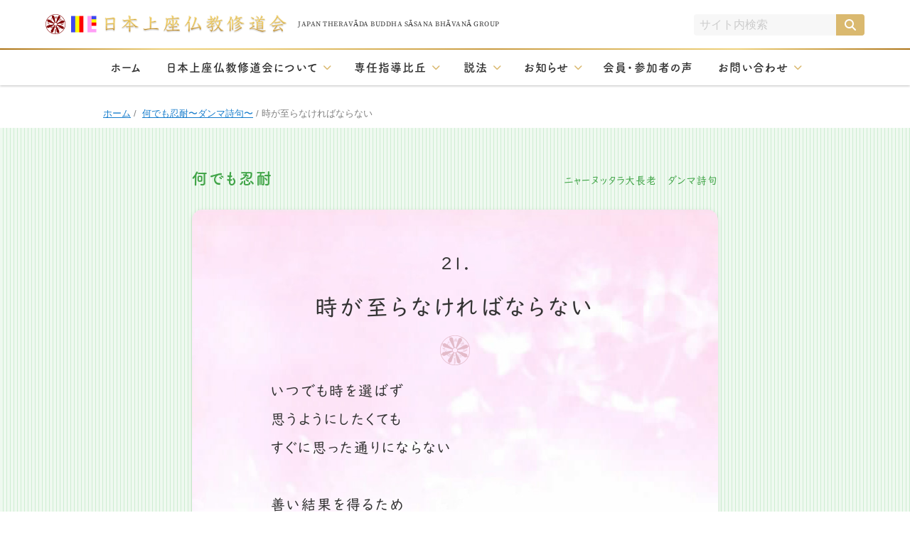

--- FILE ---
content_type: text/html; charset=UTF-8
request_url: https://jyouzabukkyo.jp/dammashiku/21/
body_size: 11006
content:
<!DOCTYPE html>
<html lang="ja">

  <head>

    <!-- Google tag (gtag.js) -->
    <script async src="https://www.googletagmanager.com/gtag/js?id=G-FJ7W4R74FS"></script>
    <script>
    window.dataLayer = window.dataLayer || [];

    function gtag() {
      dataLayer.push(arguments);
    }
    gtag('js', new Date());

    gtag('config', 'G-FJ7W4R74FS');
    </script>

    <meta charset="UTF-8">
    <meta http-equiv="X-UA-Compatible" content="IE=edge">
    <meta name="viewport" content="width=device-width, initial-scale=1.0">
    <title>時が至らなければならない | 何でも忍耐〜ダンマ詩句〜 | 日本上座仏教修道会    </title>

    
		<!-- All in One SEO 4.9.1.1 - aioseo.com -->
	<meta name="description" content="いつでも時を選ばず 思うようにしたくても すぐに思った通りにならない 善い結果を得るため 来るべき時を忍耐して" />
	<meta name="robots" content="max-image-preview:large" />
	<meta name="google-site-verification" content="pAeta4TDB_KMNNjy1bTXdwp4cVxFqeJqz7ZQRaao_-4" />
	<link rel="canonical" href="https://jyouzabukkyo.jp/dammashiku/21/" />
	<meta name="generator" content="All in One SEO (AIOSEO) 4.9.1.1" />
		<meta property="og:locale" content="ja_JP" />
		<meta property="og:site_name" content="日本上座仏教修道会 | お釈迦様の教えは実践の道つまり八正道（戒・定・慧）の実践です。ウィパッサナー瞑想と仏教の教えを日常生活の中で実践すること、そして日本に正しい仏教が伝わることを願い活動しています。" />
		<meta property="og:type" content="article" />
		<meta property="og:title" content="時が至らなければならない | 何でも忍耐〜ダンマ詩句〜 | 日本上座仏教修道会" />
		<meta property="og:description" content="いつでも時を選ばず 思うようにしたくても すぐに思った通りにならない 善い結果を得るため 来るべき時を忍耐して" />
		<meta property="og:url" content="https://jyouzabukkyo.jp/dammashiku/21/" />
		<meta property="og:image" content="https://jyouzabukkyo.jp/wp-content/uploads/2022/12/ogp_img.jpg" />
		<meta property="og:image:secure_url" content="https://jyouzabukkyo.jp/wp-content/uploads/2022/12/ogp_img.jpg" />
		<meta property="og:image:width" content="1200" />
		<meta property="og:image:height" content="630" />
		<meta property="article:published_time" content="2018-05-20T11:07:09+00:00" />
		<meta property="article:modified_time" content="2022-12-19T11:09:10+00:00" />
		<meta property="article:publisher" content="https://www.facebook.com/profile.php?id=100064822266294" />
		<meta name="twitter:card" content="summary_large_image" />
		<meta name="twitter:title" content="時が至らなければならない | 何でも忍耐〜ダンマ詩句〜 | 日本上座仏教修道会" />
		<meta name="twitter:description" content="いつでも時を選ばず 思うようにしたくても すぐに思った通りにならない 善い結果を得るため 来るべき時を忍耐して" />
		<meta name="twitter:image" content="https://jyouzabukkyo.jp/wp-content/uploads/2022/12/ogp_img.jpg" />
		<script type="application/ld+json" class="aioseo-schema">
			{"@context":"https:\/\/schema.org","@graph":[{"@type":"BreadcrumbList","@id":"https:\/\/jyouzabukkyo.jp\/dammashiku\/21\/#breadcrumblist","itemListElement":[{"@type":"ListItem","@id":"https:\/\/jyouzabukkyo.jp#listItem","position":1,"name":"\u30db\u30fc\u30e0","item":"https:\/\/jyouzabukkyo.jp","nextItem":{"@type":"ListItem","@id":"https:\/\/jyouzabukkyo.jp\/dammashiku\/#listItem","name":"\u4f55\u3067\u3082\u5fcd\u8010\u301c\u30c0\u30f3\u30de\u8a69\u53e5\u301c"}},{"@type":"ListItem","@id":"https:\/\/jyouzabukkyo.jp\/dammashiku\/#listItem","position":2,"name":"\u4f55\u3067\u3082\u5fcd\u8010\u301c\u30c0\u30f3\u30de\u8a69\u53e5\u301c","item":"https:\/\/jyouzabukkyo.jp\/dammashiku\/","nextItem":{"@type":"ListItem","@id":"https:\/\/jyouzabukkyo.jp\/dammashiku\/21\/#listItem","name":"\u6642\u304c\u81f3\u3089\u306a\u3051\u308c\u3070\u306a\u3089\u306a\u3044"},"previousItem":{"@type":"ListItem","@id":"https:\/\/jyouzabukkyo.jp#listItem","name":"\u30db\u30fc\u30e0"}},{"@type":"ListItem","@id":"https:\/\/jyouzabukkyo.jp\/dammashiku\/21\/#listItem","position":3,"name":"\u6642\u304c\u81f3\u3089\u306a\u3051\u308c\u3070\u306a\u3089\u306a\u3044","previousItem":{"@type":"ListItem","@id":"https:\/\/jyouzabukkyo.jp\/dammashiku\/#listItem","name":"\u4f55\u3067\u3082\u5fcd\u8010\u301c\u30c0\u30f3\u30de\u8a69\u53e5\u301c"}}]},{"@type":"Organization","@id":"https:\/\/jyouzabukkyo.jp\/#organization","name":"\u65e5\u672c\u4e0a\u5ea7\u4ecf\u6559\u4fee\u9053\u4f1a","description":"\u304a\u91c8\u8fe6\u69d8\u306e\u6559\u3048\u306f\u5b9f\u8df5\u306e\u9053\u3064\u307e\u308a\u516b\u6b63\u9053\uff08\u6212\u30fb\u5b9a\u30fb\u6167\uff09\u306e\u5b9f\u8df5\u3067\u3059\u3002\u30a6\u30a3\u30d1\u30c3\u30b5\u30ca\u30fc\u7791\u60f3\u3068\u4ecf\u6559\u306e\u6559\u3048\u3092\u65e5\u5e38\u751f\u6d3b\u306e\u4e2d\u3067\u5b9f\u8df5\u3059\u308b\u3053\u3068\u3001\u305d\u3057\u3066\u65e5\u672c\u306b\u6b63\u3057\u3044\u4ecf\u6559\u304c\u4f1d\u308f\u308b\u3053\u3068\u3092\u9858\u3044\u6d3b\u52d5\u3057\u3066\u3044\u307e\u3059\u3002","url":"https:\/\/jyouzabukkyo.jp\/","logo":{"@type":"ImageObject","url":"https:\/\/jyouzabukkyo.jp\/wp-content\/uploads\/2023\/01\/favicon_230129.png","@id":"https:\/\/jyouzabukkyo.jp\/dammashiku\/21\/#organizationLogo","width":512,"height":512},"image":{"@id":"https:\/\/jyouzabukkyo.jp\/dammashiku\/21\/#organizationLogo"},"sameAs":["https:\/\/www.facebook.com\/profile.php?id=100064822266294"]},{"@type":"WebPage","@id":"https:\/\/jyouzabukkyo.jp\/dammashiku\/21\/#webpage","url":"https:\/\/jyouzabukkyo.jp\/dammashiku\/21\/","name":"\u6642\u304c\u81f3\u3089\u306a\u3051\u308c\u3070\u306a\u3089\u306a\u3044 | \u4f55\u3067\u3082\u5fcd\u8010\u301c\u30c0\u30f3\u30de\u8a69\u53e5\u301c | \u65e5\u672c\u4e0a\u5ea7\u4ecf\u6559\u4fee\u9053\u4f1a","description":"\u3044\u3064\u3067\u3082\u6642\u3092\u9078\u3070\u305a \u601d\u3046\u3088\u3046\u306b\u3057\u305f\u304f\u3066\u3082 \u3059\u3050\u306b\u601d\u3063\u305f\u901a\u308a\u306b\u306a\u3089\u306a\u3044 \u5584\u3044\u7d50\u679c\u3092\u5f97\u308b\u305f\u3081 \u6765\u308b\u3079\u304d\u6642\u3092\u5fcd\u8010\u3057\u3066","inLanguage":"ja","isPartOf":{"@id":"https:\/\/jyouzabukkyo.jp\/#website"},"breadcrumb":{"@id":"https:\/\/jyouzabukkyo.jp\/dammashiku\/21\/#breadcrumblist"},"datePublished":"2018-05-20T20:07:09+09:00","dateModified":"2022-12-19T20:09:10+09:00"},{"@type":"WebSite","@id":"https:\/\/jyouzabukkyo.jp\/#website","url":"https:\/\/jyouzabukkyo.jp\/","name":"\u65e5\u672c\u4e0a\u5ea7\u4ecf\u6559\u4fee\u9053\u4f1a","description":"\u304a\u91c8\u8fe6\u69d8\u306e\u6559\u3048\u306f\u5b9f\u8df5\u306e\u9053\u3064\u307e\u308a\u516b\u6b63\u9053\uff08\u6212\u30fb\u5b9a\u30fb\u6167\uff09\u306e\u5b9f\u8df5\u3067\u3059\u3002\u30a6\u30a3\u30d1\u30c3\u30b5\u30ca\u30fc\u7791\u60f3\u3068\u4ecf\u6559\u306e\u6559\u3048\u3092\u65e5\u5e38\u751f\u6d3b\u306e\u4e2d\u3067\u5b9f\u8df5\u3059\u308b\u3053\u3068\u3001\u305d\u3057\u3066\u65e5\u672c\u306b\u6b63\u3057\u3044\u4ecf\u6559\u304c\u4f1d\u308f\u308b\u3053\u3068\u3092\u9858\u3044\u6d3b\u52d5\u3057\u3066\u3044\u307e\u3059\u3002","inLanguage":"ja","publisher":{"@id":"https:\/\/jyouzabukkyo.jp\/#organization"}}]}
		</script>
		<!-- All in One SEO -->

<style id='wp-img-auto-sizes-contain-inline-css' type='text/css'>
img:is([sizes=auto i],[sizes^="auto," i]){contain-intrinsic-size:3000px 1500px}
/*# sourceURL=wp-img-auto-sizes-contain-inline-css */
</style>
<link rel='stylesheet' id='colorbox-style-css' href='https://jyouzabukkyo.jp/wp-content/themes/jyouzabukkyo/css/colorbox.css?ver=1.6.4' type='text/css' media='all' />
<link rel='stylesheet' id='theme-style-css' href='https://jyouzabukkyo.jp/wp-content/themes/jyouzabukkyo/style.css?ver=1768391167' type='text/css' media='all' />
<style id='wp-emoji-styles-inline-css' type='text/css'>

	img.wp-smiley, img.emoji {
		display: inline !important;
		border: none !important;
		box-shadow: none !important;
		height: 1em !important;
		width: 1em !important;
		margin: 0 0.07em !important;
		vertical-align: -0.1em !important;
		background: none !important;
		padding: 0 !important;
	}
/*# sourceURL=wp-emoji-styles-inline-css */
</style>
<link rel='stylesheet' id='wp-block-library-css' href='https://jyouzabukkyo.jp/wp-includes/css/dist/block-library/style.min.css?ver=6.9' type='text/css' media='all' />
<style id='global-styles-inline-css' type='text/css'>
:root{--wp--preset--aspect-ratio--square: 1;--wp--preset--aspect-ratio--4-3: 4/3;--wp--preset--aspect-ratio--3-4: 3/4;--wp--preset--aspect-ratio--3-2: 3/2;--wp--preset--aspect-ratio--2-3: 2/3;--wp--preset--aspect-ratio--16-9: 16/9;--wp--preset--aspect-ratio--9-16: 9/16;--wp--preset--color--black: #000000;--wp--preset--color--cyan-bluish-gray: #abb8c3;--wp--preset--color--white: #ffffff;--wp--preset--color--pale-pink: #f78da7;--wp--preset--color--vivid-red: #cf2e2e;--wp--preset--color--luminous-vivid-orange: #ff6900;--wp--preset--color--luminous-vivid-amber: #fcb900;--wp--preset--color--light-green-cyan: #7bdcb5;--wp--preset--color--vivid-green-cyan: #00d084;--wp--preset--color--pale-cyan-blue: #8ed1fc;--wp--preset--color--vivid-cyan-blue: #0693e3;--wp--preset--color--vivid-purple: #9b51e0;--wp--preset--color--gold: #dab96f;--wp--preset--color--deep-gold: #b07515;--wp--preset--color--bg-gold: #f8f1e2;--wp--preset--color--bg-beige: #f7f5f1;--wp--preset--color--bg-gray: #f7f7f7;--wp--preset--color--deep-pink: #ff327d;--wp--preset--color--red: #f00;--wp--preset--gradient--vivid-cyan-blue-to-vivid-purple: linear-gradient(135deg,rgb(6,147,227) 0%,rgb(155,81,224) 100%);--wp--preset--gradient--light-green-cyan-to-vivid-green-cyan: linear-gradient(135deg,rgb(122,220,180) 0%,rgb(0,208,130) 100%);--wp--preset--gradient--luminous-vivid-amber-to-luminous-vivid-orange: linear-gradient(135deg,rgb(252,185,0) 0%,rgb(255,105,0) 100%);--wp--preset--gradient--luminous-vivid-orange-to-vivid-red: linear-gradient(135deg,rgb(255,105,0) 0%,rgb(207,46,46) 100%);--wp--preset--gradient--very-light-gray-to-cyan-bluish-gray: linear-gradient(135deg,rgb(238,238,238) 0%,rgb(169,184,195) 100%);--wp--preset--gradient--cool-to-warm-spectrum: linear-gradient(135deg,rgb(74,234,220) 0%,rgb(151,120,209) 20%,rgb(207,42,186) 40%,rgb(238,44,130) 60%,rgb(251,105,98) 80%,rgb(254,248,76) 100%);--wp--preset--gradient--blush-light-purple: linear-gradient(135deg,rgb(255,206,236) 0%,rgb(152,150,240) 100%);--wp--preset--gradient--blush-bordeaux: linear-gradient(135deg,rgb(254,205,165) 0%,rgb(254,45,45) 50%,rgb(107,0,62) 100%);--wp--preset--gradient--luminous-dusk: linear-gradient(135deg,rgb(255,203,112) 0%,rgb(199,81,192) 50%,rgb(65,88,208) 100%);--wp--preset--gradient--pale-ocean: linear-gradient(135deg,rgb(255,245,203) 0%,rgb(182,227,212) 50%,rgb(51,167,181) 100%);--wp--preset--gradient--electric-grass: linear-gradient(135deg,rgb(202,248,128) 0%,rgb(113,206,126) 100%);--wp--preset--gradient--midnight: linear-gradient(135deg,rgb(2,3,129) 0%,rgb(40,116,252) 100%);--wp--preset--font-size--small: 0.82em;--wp--preset--font-size--medium: 0.9em;--wp--preset--font-size--large: 1.125em;--wp--preset--font-size--x-large: 1.25em;--wp--preset--spacing--20: 0.44rem;--wp--preset--spacing--30: 0.67rem;--wp--preset--spacing--40: 1rem;--wp--preset--spacing--50: 1.5rem;--wp--preset--spacing--60: 2.25rem;--wp--preset--spacing--70: 3.38rem;--wp--preset--spacing--80: 5.06rem;--wp--preset--shadow--natural: 6px 6px 9px rgba(0, 0, 0, 0.2);--wp--preset--shadow--deep: 12px 12px 50px rgba(0, 0, 0, 0.4);--wp--preset--shadow--sharp: 6px 6px 0px rgba(0, 0, 0, 0.2);--wp--preset--shadow--outlined: 6px 6px 0px -3px rgb(255, 255, 255), 6px 6px rgb(0, 0, 0);--wp--preset--shadow--crisp: 6px 6px 0px rgb(0, 0, 0);}:where(.is-layout-flex){gap: 0.5em;}:where(.is-layout-grid){gap: 0.5em;}body .is-layout-flex{display: flex;}.is-layout-flex{flex-wrap: wrap;align-items: center;}.is-layout-flex > :is(*, div){margin: 0;}body .is-layout-grid{display: grid;}.is-layout-grid > :is(*, div){margin: 0;}:where(.wp-block-columns.is-layout-flex){gap: 2em;}:where(.wp-block-columns.is-layout-grid){gap: 2em;}:where(.wp-block-post-template.is-layout-flex){gap: 1.25em;}:where(.wp-block-post-template.is-layout-grid){gap: 1.25em;}.has-black-color{color: var(--wp--preset--color--black) !important;}.has-cyan-bluish-gray-color{color: var(--wp--preset--color--cyan-bluish-gray) !important;}.has-white-color{color: var(--wp--preset--color--white) !important;}.has-pale-pink-color{color: var(--wp--preset--color--pale-pink) !important;}.has-vivid-red-color{color: var(--wp--preset--color--vivid-red) !important;}.has-luminous-vivid-orange-color{color: var(--wp--preset--color--luminous-vivid-orange) !important;}.has-luminous-vivid-amber-color{color: var(--wp--preset--color--luminous-vivid-amber) !important;}.has-light-green-cyan-color{color: var(--wp--preset--color--light-green-cyan) !important;}.has-vivid-green-cyan-color{color: var(--wp--preset--color--vivid-green-cyan) !important;}.has-pale-cyan-blue-color{color: var(--wp--preset--color--pale-cyan-blue) !important;}.has-vivid-cyan-blue-color{color: var(--wp--preset--color--vivid-cyan-blue) !important;}.has-vivid-purple-color{color: var(--wp--preset--color--vivid-purple) !important;}.has-black-background-color{background-color: var(--wp--preset--color--black) !important;}.has-cyan-bluish-gray-background-color{background-color: var(--wp--preset--color--cyan-bluish-gray) !important;}.has-white-background-color{background-color: var(--wp--preset--color--white) !important;}.has-pale-pink-background-color{background-color: var(--wp--preset--color--pale-pink) !important;}.has-vivid-red-background-color{background-color: var(--wp--preset--color--vivid-red) !important;}.has-luminous-vivid-orange-background-color{background-color: var(--wp--preset--color--luminous-vivid-orange) !important;}.has-luminous-vivid-amber-background-color{background-color: var(--wp--preset--color--luminous-vivid-amber) !important;}.has-light-green-cyan-background-color{background-color: var(--wp--preset--color--light-green-cyan) !important;}.has-vivid-green-cyan-background-color{background-color: var(--wp--preset--color--vivid-green-cyan) !important;}.has-pale-cyan-blue-background-color{background-color: var(--wp--preset--color--pale-cyan-blue) !important;}.has-vivid-cyan-blue-background-color{background-color: var(--wp--preset--color--vivid-cyan-blue) !important;}.has-vivid-purple-background-color{background-color: var(--wp--preset--color--vivid-purple) !important;}.has-black-border-color{border-color: var(--wp--preset--color--black) !important;}.has-cyan-bluish-gray-border-color{border-color: var(--wp--preset--color--cyan-bluish-gray) !important;}.has-white-border-color{border-color: var(--wp--preset--color--white) !important;}.has-pale-pink-border-color{border-color: var(--wp--preset--color--pale-pink) !important;}.has-vivid-red-border-color{border-color: var(--wp--preset--color--vivid-red) !important;}.has-luminous-vivid-orange-border-color{border-color: var(--wp--preset--color--luminous-vivid-orange) !important;}.has-luminous-vivid-amber-border-color{border-color: var(--wp--preset--color--luminous-vivid-amber) !important;}.has-light-green-cyan-border-color{border-color: var(--wp--preset--color--light-green-cyan) !important;}.has-vivid-green-cyan-border-color{border-color: var(--wp--preset--color--vivid-green-cyan) !important;}.has-pale-cyan-blue-border-color{border-color: var(--wp--preset--color--pale-cyan-blue) !important;}.has-vivid-cyan-blue-border-color{border-color: var(--wp--preset--color--vivid-cyan-blue) !important;}.has-vivid-purple-border-color{border-color: var(--wp--preset--color--vivid-purple) !important;}.has-vivid-cyan-blue-to-vivid-purple-gradient-background{background: var(--wp--preset--gradient--vivid-cyan-blue-to-vivid-purple) !important;}.has-light-green-cyan-to-vivid-green-cyan-gradient-background{background: var(--wp--preset--gradient--light-green-cyan-to-vivid-green-cyan) !important;}.has-luminous-vivid-amber-to-luminous-vivid-orange-gradient-background{background: var(--wp--preset--gradient--luminous-vivid-amber-to-luminous-vivid-orange) !important;}.has-luminous-vivid-orange-to-vivid-red-gradient-background{background: var(--wp--preset--gradient--luminous-vivid-orange-to-vivid-red) !important;}.has-very-light-gray-to-cyan-bluish-gray-gradient-background{background: var(--wp--preset--gradient--very-light-gray-to-cyan-bluish-gray) !important;}.has-cool-to-warm-spectrum-gradient-background{background: var(--wp--preset--gradient--cool-to-warm-spectrum) !important;}.has-blush-light-purple-gradient-background{background: var(--wp--preset--gradient--blush-light-purple) !important;}.has-blush-bordeaux-gradient-background{background: var(--wp--preset--gradient--blush-bordeaux) !important;}.has-luminous-dusk-gradient-background{background: var(--wp--preset--gradient--luminous-dusk) !important;}.has-pale-ocean-gradient-background{background: var(--wp--preset--gradient--pale-ocean) !important;}.has-electric-grass-gradient-background{background: var(--wp--preset--gradient--electric-grass) !important;}.has-midnight-gradient-background{background: var(--wp--preset--gradient--midnight) !important;}.has-small-font-size{font-size: var(--wp--preset--font-size--small) !important;}.has-medium-font-size{font-size: var(--wp--preset--font-size--medium) !important;}.has-large-font-size{font-size: var(--wp--preset--font-size--large) !important;}.has-x-large-font-size{font-size: var(--wp--preset--font-size--x-large) !important;}
/*# sourceURL=global-styles-inline-css */
</style>

<style id='classic-theme-styles-inline-css' type='text/css'>
/*! This file is auto-generated */
.wp-block-button__link{color:#fff;background-color:#32373c;border-radius:9999px;box-shadow:none;text-decoration:none;padding:calc(.667em + 2px) calc(1.333em + 2px);font-size:1.125em}.wp-block-file__button{background:#32373c;color:#fff;text-decoration:none}
/*# sourceURL=/wp-includes/css/classic-themes.min.css */
</style>
<link rel='stylesheet' id='mediaelement-css' href='https://jyouzabukkyo.jp/wp-includes/js/mediaelement/mediaelementplayer-legacy.min.css?ver=4.2.17' type='text/css' media='all' />
<link rel='stylesheet' id='wp-mediaelement-css' href='https://jyouzabukkyo.jp/wp-includes/js/mediaelement/wp-mediaelement.min.css?ver=6.9' type='text/css' media='all' />
<link rel='stylesheet' id='view_editor_gutenberg_frontend_assets-css' href='https://jyouzabukkyo.jp/wp-content/plugins/wp-views/public/css/views-frontend.css?ver=3.6.21' type='text/css' media='all' />
<style id='view_editor_gutenberg_frontend_assets-inline-css' type='text/css'>
.wpv-sort-list-dropdown.wpv-sort-list-dropdown-style-default > span.wpv-sort-list,.wpv-sort-list-dropdown.wpv-sort-list-dropdown-style-default .wpv-sort-list-item {border-color: #cdcdcd;}.wpv-sort-list-dropdown.wpv-sort-list-dropdown-style-default .wpv-sort-list-item a {color: #444;background-color: #fff;}.wpv-sort-list-dropdown.wpv-sort-list-dropdown-style-default a:hover,.wpv-sort-list-dropdown.wpv-sort-list-dropdown-style-default a:focus {color: #000;background-color: #eee;}.wpv-sort-list-dropdown.wpv-sort-list-dropdown-style-default .wpv-sort-list-item.wpv-sort-list-current a {color: #000;background-color: #eee;}
.wpv-sort-list-dropdown.wpv-sort-list-dropdown-style-default > span.wpv-sort-list,.wpv-sort-list-dropdown.wpv-sort-list-dropdown-style-default .wpv-sort-list-item {border-color: #cdcdcd;}.wpv-sort-list-dropdown.wpv-sort-list-dropdown-style-default .wpv-sort-list-item a {color: #444;background-color: #fff;}.wpv-sort-list-dropdown.wpv-sort-list-dropdown-style-default a:hover,.wpv-sort-list-dropdown.wpv-sort-list-dropdown-style-default a:focus {color: #000;background-color: #eee;}.wpv-sort-list-dropdown.wpv-sort-list-dropdown-style-default .wpv-sort-list-item.wpv-sort-list-current a {color: #000;background-color: #eee;}.wpv-sort-list-dropdown.wpv-sort-list-dropdown-style-grey > span.wpv-sort-list,.wpv-sort-list-dropdown.wpv-sort-list-dropdown-style-grey .wpv-sort-list-item {border-color: #cdcdcd;}.wpv-sort-list-dropdown.wpv-sort-list-dropdown-style-grey .wpv-sort-list-item a {color: #444;background-color: #eeeeee;}.wpv-sort-list-dropdown.wpv-sort-list-dropdown-style-grey a:hover,.wpv-sort-list-dropdown.wpv-sort-list-dropdown-style-grey a:focus {color: #000;background-color: #e5e5e5;}.wpv-sort-list-dropdown.wpv-sort-list-dropdown-style-grey .wpv-sort-list-item.wpv-sort-list-current a {color: #000;background-color: #e5e5e5;}
.wpv-sort-list-dropdown.wpv-sort-list-dropdown-style-default > span.wpv-sort-list,.wpv-sort-list-dropdown.wpv-sort-list-dropdown-style-default .wpv-sort-list-item {border-color: #cdcdcd;}.wpv-sort-list-dropdown.wpv-sort-list-dropdown-style-default .wpv-sort-list-item a {color: #444;background-color: #fff;}.wpv-sort-list-dropdown.wpv-sort-list-dropdown-style-default a:hover,.wpv-sort-list-dropdown.wpv-sort-list-dropdown-style-default a:focus {color: #000;background-color: #eee;}.wpv-sort-list-dropdown.wpv-sort-list-dropdown-style-default .wpv-sort-list-item.wpv-sort-list-current a {color: #000;background-color: #eee;}.wpv-sort-list-dropdown.wpv-sort-list-dropdown-style-grey > span.wpv-sort-list,.wpv-sort-list-dropdown.wpv-sort-list-dropdown-style-grey .wpv-sort-list-item {border-color: #cdcdcd;}.wpv-sort-list-dropdown.wpv-sort-list-dropdown-style-grey .wpv-sort-list-item a {color: #444;background-color: #eeeeee;}.wpv-sort-list-dropdown.wpv-sort-list-dropdown-style-grey a:hover,.wpv-sort-list-dropdown.wpv-sort-list-dropdown-style-grey a:focus {color: #000;background-color: #e5e5e5;}.wpv-sort-list-dropdown.wpv-sort-list-dropdown-style-grey .wpv-sort-list-item.wpv-sort-list-current a {color: #000;background-color: #e5e5e5;}.wpv-sort-list-dropdown.wpv-sort-list-dropdown-style-blue > span.wpv-sort-list,.wpv-sort-list-dropdown.wpv-sort-list-dropdown-style-blue .wpv-sort-list-item {border-color: #0099cc;}.wpv-sort-list-dropdown.wpv-sort-list-dropdown-style-blue .wpv-sort-list-item a {color: #444;background-color: #cbddeb;}.wpv-sort-list-dropdown.wpv-sort-list-dropdown-style-blue a:hover,.wpv-sort-list-dropdown.wpv-sort-list-dropdown-style-blue a:focus {color: #000;background-color: #95bedd;}.wpv-sort-list-dropdown.wpv-sort-list-dropdown-style-blue .wpv-sort-list-item.wpv-sort-list-current a {color: #000;background-color: #95bedd;}
/*# sourceURL=view_editor_gutenberg_frontend_assets-inline-css */
</style>
<script type="text/javascript" src="https://jyouzabukkyo.jp/wp-content/plugins/wp-views/vendor/toolset/common-es/public/toolset-common-es-frontend.js?ver=175000" id="toolset-common-es-frontend-js"></script>
<script type="text/javascript" src="https://jyouzabukkyo.jp/wp-includes/js/jquery/jquery.min.js?ver=3.7.1" id="jquery-core-js"></script>
<script type="text/javascript" src="https://jyouzabukkyo.jp/wp-includes/js/jquery/jquery-migrate.min.js?ver=3.4.1" id="jquery-migrate-js"></script>
<link rel="EditURI" type="application/rsd+xml" title="RSD" href="https://jyouzabukkyo.jp/xmlrpc.php?rsd" />
<meta name="cdp-version" content="1.5.0" /> <script> window.addEventListener("load",function(){ var c={script:false,link:false}; function ls(s) { if(!['script','link'].includes(s)||c[s]){return;}c[s]=true; var d=document,f=d.getElementsByTagName(s)[0],j=d.createElement(s); if(s==='script'){j.async=true;j.src='https://jyouzabukkyo.jp/wp-content/plugins/wp-views/vendor/toolset/blocks/public/js/frontend.js?v=1.6.17';}else{ j.rel='stylesheet';j.href='https://jyouzabukkyo.jp/wp-content/plugins/wp-views/vendor/toolset/blocks/public/css/style.css?v=1.6.17';} f.parentNode.insertBefore(j, f); }; function ex(){ls('script');ls('link')} window.addEventListener("scroll", ex, {once: true}); if (('IntersectionObserver' in window) && ('IntersectionObserverEntry' in window) && ('intersectionRatio' in window.IntersectionObserverEntry.prototype)) { var i = 0, fb = document.querySelectorAll("[class^='tb-']"), o = new IntersectionObserver(es => { es.forEach(e => { o.unobserve(e.target); if (e.intersectionRatio > 0) { ex();o.disconnect();}else{ i++;if(fb.length>i){o.observe(fb[i])}} }) }); if (fb.length) { o.observe(fb[i]) } } }) </script>
	<noscript>
		<link rel="stylesheet" href="https://jyouzabukkyo.jp/wp-content/plugins/wp-views/vendor/toolset/blocks/public/css/style.css">
	</noscript><noscript><style>.lazyload[data-src]{display:none !important;}</style></noscript><style>.lazyload{background-image:none !important;}.lazyload:before{background-image:none !important;}</style><link rel="icon" href="https://jyouzabukkyo.jp/wp-content/uploads/2023/01/cropped-favicon_230129-32x32.png" sizes="32x32" />
<link rel="icon" href="https://jyouzabukkyo.jp/wp-content/uploads/2023/01/cropped-favicon_230129-192x192.png" sizes="192x192" />
<link rel="apple-touch-icon" href="https://jyouzabukkyo.jp/wp-content/uploads/2023/01/cropped-favicon_230129-180x180.png" />
<meta name="msapplication-TileImage" content="https://jyouzabukkyo.jp/wp-content/uploads/2023/01/cropped-favicon_230129-270x270.png" />

    <script>
    (function(d) {
      var config = {
          kitId: 'fdd2yxr',
          scriptTimeout: 3000,
          async: true
        },
        h = d.documentElement,
        t = setTimeout(function() {
          h.className = h.className.replace(/\bwf-loading\b/g, "") + " wf-inactive";
        }, config.scriptTimeout),
        tk = d.createElement("script"),
        f = false,
        s = d.getElementsByTagName("script")[0],
        a;
      h.className += " wf-loading";
      tk.src = 'https://use.typekit.net/' + config.kitId + '.js';
      tk.async = true;
      tk.onload = tk.onreadystatechange = function() {
        a = this.readyState;
        if (f || a && a != "complete" && a != "loaded") return;
        f = true;
        clearTimeout(t);
        try {
          Typekit.load(config)
        } catch (e) {}
      };
      s.parentNode.insertBefore(tk, s)
    })(document);
    </script>

    <script src="https://kit.fontawesome.com/bb4c305bd3.js" crossorigin="anonymous"></script>

    <link rel="profile" href="http://gmpg.org/xfn/11">
    <link rel="pingback" href="https://jyouzabukkyo.jp/xmlrpc.php">

  </head>

  <body class="wp-singular dammashiku-template-default single single-dammashiku postid-300 wp-theme-jyouzabukkyo">

    <div class="wrapper">

      <div class="site-header">
        <div class="site-header__inner">

          <h1 class="site-header__ttl">
            <a href="https://jyouzabukkyo.jp/"><img src="[data-uri]" alt="日本上座仏教修道会" data-src="https://jyouzabukkyo.jp/wp-content/themes/jyouzabukkyo/images/header_logo_230129@2x.png" decoding="async" class="lazyload" data-eio-rwidth="680" data-eio-rheight="56"><noscript><img src="https://jyouzabukkyo.jp/wp-content/themes/jyouzabukkyo/images/header_logo_230129@2x.png" alt="日本上座仏教修道会" data-eio="l"></noscript><small>JAPAN THERAVĀDA BUDDHA SĀSANA BHĀVANĀ GROUP</small></a>
          </h1><!-- .site-header__ttl -->

          <!-- ▼ PC：検索フォーム ▼ -->
          <div itemscope itemtype="https://schema.org/WebSite">
  <meta itemprop="url" content="https://jyouzabukkyo.jp/" />
  <form itemprop="potentialAction" itemscope itemtype="https://schema.org/SearchAction" method="get" id="searchform" class="search-form" action="https://jyouzabukkyo.jp/">
    <meta itemprop="target" content="https://jyouzabukkyo.jp/?s={s}" />
    <input itemprop="query-input" type="text" class="search-field" name="s" id="s" placeholder="サイト内検索" value="" />
    <button type="submit" class="btn-search" name="submit" id="searchsubmit" value="検索"><i class="fa-solid fa-magnifying-glass"></i></button>
  </form>
</div>          <!-- ▲ PC：検索フォーム ▲ -->

        </div><!-- .site-header__inner -->
      </div><!-- .site-header -->

      <!-- ▼ SP：ハンバーガーメニューボタン ▼ -->
      <div class="global-nav-header">
        <div class="global-nav-icon">
          <span class="point top"></span>
          <span class="point mid"></span>
          <span class="point bot"></span>
        </div>
        <div class="global-nav-name">MENU</div>
      </div>
      <!-- ▲ SP：ハンバーガーメニューボタン ▲ -->

      <!-- ▼ グローバルナビゲーション（共通） ▼ -->
      <nav class="global-nav">

        <ul class="nav-list">

          <li class="nav-item">
            <a href="https://jyouzabukkyo.jp/">ホーム</a>
          </li>

          <li class="nav-item">
            <a href="#" class="nav-item__btn-parent">日本上座仏教修道会について</a>
            <div class="nav-item__sub">
              <div class="nav-item__sub-inner">

                <ul class="icon-list three">
                  <li><a href="https://jyouzabukkyo.jp/about/#section-01" class="nav-item__btn-large">上座仏教とは</a></li>
                  <li><a href="https://jyouzabukkyo.jp/about/#section-02" class="nav-item__btn-large">日本上座仏教修道会のご紹介</a></li>
                  <li><a href="https://jyouzabukkyo.jp/about/#section-03" class="nav-item__btn-large">沿革</a></li>
                  <li><a href="https://jyouzabukkyo.jp/book/" class="nav-item__btn-large">書籍・CDのご案内</a></li>
                </ul><!-- .icon-list -->

                <div class="nav-item__activity">
                  <div class="nav-item__activity-inner">
                    <h3 class="nav-item__activity-ttl">活　動</h3>

                    <div class="nav-item__activity-flex">

                      <div class="nav-item__activity-main">
                        <p class="nav-item__activity-main-ttl">主な行事</p>
                        <ul class="nav-item__activity-main-list">
                          <li><a href="https://jyouzabukkyo.jp/seppou_shinjuku801/" class="nav-item__btn-small">新宿801説法会</a></li>
                          <li><a href="https://jyouzabukkyo.jp/meisou_ten-days/" class="nav-item__btn-small">10日間宿泊瞑想会</a></li>
                          <li><a href="https://jyouzabukkyo.jp/meisou_tokubetsu/" class="nav-item__btn-small">特別瞑想会</a></li>
                          <li><a href="https://jyouzabukkyo.jp/schedule/2025_reiwa07/" class="nav-item__btn-small">年間スケジュール</a></li>
                        </ul><!-- .nav-item__activity-main-list -->
                      </div><!-- .nav-item__activity-main -->

                      <ul class="nav-item__activity-list">
                        <li>
                          <a href="https://jyouzabukkyo.jp/tsushin/" class="nav-item__btn-large">マッジマー・パティパダー通信誌発行</a>
                        </li>
                        <li>
                          <a href="https://jyouzabukkyo.jp/biku/" class="nav-item__btn-large">見習い比丘出家</a>
                        </li>
                        <li>
                          <a href="https://jyouzabukkyo.jp/metta/" class="nav-item__btn-large">メッター（慈悲）基金</a>
                        </li>
                      </ul><!-- .nav-item__activity-list -->
                    </div><!-- .nav-item__activity-flex -->

                  </div><!-- .nav-item__activity-inner -->
                </div><!-- .nav-item__activity -->

              </div><!-- .nav-item__sub-inner -->
            </div><!-- .nav-item__sub -->
          </li>

          <li class="nav-item">
            <a href="#" class="nav-item__btn-parent">専任指導比丘</a>
            <div class="nav-item__sub">
              <div class="nav-item__sub-inner">
                <ul class="icon-list three">
                  <li><a href="https://jyouzabukkyo.jp/senninbiku/#section-01" class="nav-item__btn-large">ニャーヌッタラ大長老</a></li>
                </ul>
                <ul class="icon-list three">
                  <li><a href="https://jyouzabukkyo.jp/senninbiku/#section-02" class="nav-item__btn-large">勲章</a></li>
                </ul>
                <ul class="icon-list three">
                  <li><a href="https://jyouzabukkyo.jp/senninbiku/#section-03" class="nav-item__btn-large">著書</a></li>
                </ul>
              </div><!-- .nav-item__sub-inner -->
            </div><!-- .nav-item__sub -->
          </li>

          <li class="nav-item">
            <a href="#" class="nav-item__btn-parent">説法</a>
            <div class="nav-item__sub">
              <div class="nav-item__sub-inner">
                <ul class="icon-list three parent">
                  <li><a href="https://jyouzabukkyo.jp/seppou/" class="nav-item__btn-large">ニャーヌッタラ大長老の説法</a>
                    <ul class="icon-list child">
                      <li><a href="https://jyouzabukkyo.jp/seppou/kunsyojyuyo_01/" class="nav-item__btn-small">勲章授与の説法</a></li>
                      <li><a href="https://jyouzabukkyo.jp/seppou/bukkyouki/" class="nav-item__btn-small">仏教旗について</a></li>
                    </ul>
                  </li>
                </ul>
                <ul class="icon-list three">
                  <li><a href="https://jyouzabukkyo.jp/dammashiku/" class="nav-item__btn-large">何でも忍耐〜ダンマ詩句</a></li>
                </ul>
                <ul class="icon-list three">
                  <li><a href="https://jyouzabukkyo.jp/seppou_kesara/" class="nav-item__btn-large">ウ・ケサラ大長老の説法</a></li>
                </ul>
              </div><!-- .nav-item__sub-inner -->
            </div><!-- .nav-item__sub -->
          </li>

          <li class="nav-item">
            <a href="#" class="nav-item__btn-parent">お知らせ</a>
            <div class="nav-item__sub">
              <div class="nav-item__sub-inner">
                <ul class="icon-list two">
                  <li><a href="https://jyouzabukkyo.jp/sima/" class="nav-item__btn-large">シーマー（戒壇）・仏塔</a></li>
                </ul>
                <ul class="icon-list two">
                  <li><a href="https://jyouzabukkyo.jp/news/" class="nav-item__btn-large">説法会・宿泊瞑想会・行事など</a></li>
                </ul>
              </div><!-- .nav-item__sub-inner -->
            </div><!-- .nav-item__sub -->
          </li>

          <li class="nav-item"><a href="https://jyouzabukkyo.jp/voice/">会員・参加者の声</a></li>

          <li class="nav-item">
            <a href="#" class="nav-item__btn-parent">お問い合わせ</a>
            <div class="nav-item__sub">
              <div class="nav-item__sub-inner">
                <ul class="icon-list three">
                  <li><a href="https://jyouzabukkyo.jp/contact/#section-01" class="nav-item__btn-large">新宿本部</a>
                  </li>
                </ul>
                <ul class="icon-list three">
                  <li><a href="https://jyouzabukkyo.jp/contact/#section-02" class="nav-item__btn-large">淨心庵精舎</a></li>
                </ul>
                <ul class="icon-list three">
                  <li><a href="https://jyouzabukkyo.jp/contact/#section-03" class="nav-item__btn-large">メンタルフレンドハウス</a></li>
                </ul>
              </div><!-- .nav-item__sub-inner -->
            </div><!-- .nav-item__sub -->
          </li>

          <li class="nav-item-search">

            <!-- ▼ SP：検索フォーム ▼ -->
            <div itemscope itemtype="https://schema.org/WebSite">
  <meta itemprop="url" content="https://jyouzabukkyo.jp/" />
  <form itemprop="potentialAction" itemscope itemtype="https://schema.org/SearchAction" method="get" id="searchform" class="search-form" action="https://jyouzabukkyo.jp/">
    <meta itemprop="target" content="https://jyouzabukkyo.jp/?s={s}" />
    <input itemprop="query-input" type="text" class="search-field" name="s" id="s" placeholder="サイト内検索" value="" />
    <button type="submit" class="btn-search" name="submit" id="searchsubmit" value="検索"><i class="fa-solid fa-magnifying-glass"></i></button>
  </form>
</div>            <!-- ▲ SP：検索フォーム ▲ -->

          </li>
        </ul><!-- .nav-list -->

      </nav><!-- .global-nav -->
      <!-- ▲ グローバルナビゲーション（共通） ▲ -->


            <div class="breadcrumbs">
        <span class="breadcrumb"><a href="https://jyouzabukkyo.jp/">ホーム</a></span><span class="breadcrumb-separator">&#047;</span>
        
                <span class="breadcrumb"><a href="https://jyouzabukkyo.jp/dammashiku/">何でも忍耐〜ダンマ詩句〜</a></span><span class="breadcrumb-separator">&#047;</span><span class="breadcrumb">時が至らなければならない</span>

        
              </div><!-- .breadcrumbs -->
      
      <div class="site-content">
<article id="post-300" class="page">

  <div class="dammashiku-single">

    <div class="dammashiku-single__header">
      <div class="dammashiku-single__header__left">何でも忍耐</div>
      <div class="dammashiku-single__header__right">ニャーヌッタラ大長老<br class="sp-br">　ダンマ詩句</div>
    </div><!-- .dammashiku-single__header -->

    
    <div class="dammashiku-entry">

      <header class="dammashiku-entry__header">
        <div class="dammashiku-entry__number">21.
        </div>
        <h1 class="dammashiku-entry__ttl">時が至らなければならない        </h1>
      </header><!-- .dammashiku-entry__header -->

      <div class="dammashiku-entry__body">
        <p>いつでも時を選ばず<br>
思うようにしたくても<br>
すぐに思った通りにならない</p>

<p>善い結果を得るため<br>
来るべき時を忍耐して<br>
やるべきことをやりながら待つ</p>

<p>時が至らなければ<br>
何も得られないのは当たり前<br>
時が至れば、善い結果を必ず得る</p>      </div><!-- .dammashiku-entry__body -->

      
    </div><!-- .dammashiku-entry -->

  </div><!-- .dammashiku-single -->

</article><!-- .page -->


<nav class="pnav dammashiku">
  <ul class="pnav__list">
        <li class="pnav__list-previous">
      <a href="https://jyouzabukkyo.jp/dammashiku/20/">
        20. 忍耐と注意は望む旅への成功      </a>
    </li>
            <li class="pnav__list-next">
      <a href="https://jyouzabukkyo.jp/dammashiku/22/">
        22. 時が至れば成功      </a>
    </li>
      </ul><!-- .pnav__list -->
</nav><!-- .pnav -->

<div class="pnav__index">
  <a href="https://jyouzabukkyo.jp/dammashiku/" class="btn top">トップへ戻る</a>
</div><!-- .btn__index -->

</div><!-- .site-content -->


<div class="site-footer">
  <div class="site-footer__inner">
    <p class="site-footer__privacy"><a href="https://jyouzabukkyo.jp/privacy-policy/">プライバシーポリシー</a></p>
    <p class="site-footer__copy">©2026 Japan Jyouzabukkyo Syudoukai. <br class="sp-br">All rights reserved.</p>
    <div class="site-footer__img"></div>
  </div><!-- .site-footer__inner -->
</div><!-- .site-footer -->

</div><!-- .wrapper -->

<div id="pagetop">
  <a href="#" class="btn-totop">
    <i class="fas fa-chevron-up"></i>
    <span class="totop-txt">TOP</span>
  </a>
</div><!-- #pagetop -->


<script type="speculationrules">
{"prefetch":[{"source":"document","where":{"and":[{"href_matches":"/*"},{"not":{"href_matches":["/wp-*.php","/wp-admin/*","/wp-content/uploads/*","/wp-content/*","/wp-content/plugins/*","/wp-content/themes/jyouzabukkyo/*","/*\\?(.+)"]}},{"not":{"selector_matches":"a[rel~=\"nofollow\"]"}},{"not":{"selector_matches":".no-prefetch, .no-prefetch a"}}]},"eagerness":"conservative"}]}
</script>
<script type="text/javascript" id="eio-lazy-load-js-before">
/* <![CDATA[ */
var eio_lazy_vars = {"exactdn_domain":"","skip_autoscale":0,"bg_min_dpr":1.100000000000000088817841970012523233890533447265625,"threshold":0,"use_dpr":1};
//# sourceURL=eio-lazy-load-js-before
/* ]]> */
</script>
<script type="text/javascript" src="https://jyouzabukkyo.jp/wp-content/plugins/ewww-image-optimizer/includes/lazysizes.min.js?ver=831" id="eio-lazy-load-js" async="async" data-wp-strategy="async"></script>
<script type="text/javascript" src="https://jyouzabukkyo.jp/wp-content/themes/jyouzabukkyo/js/jquery.colorbox-min.js" id="colorbox-js"></script>
<script type="text/javascript" src="https://jyouzabukkyo.jp/wp-content/themes/jyouzabukkyo/js/common.js?ver=1768391052" id="theme-common-js"></script>
<script type="module"  src="https://jyouzabukkyo.jp/wp-content/plugins/all-in-one-seo-pack/dist/Lite/assets/table-of-contents.95d0dfce.js?ver=4.9.1.1" id="aioseo/js/src/vue/standalone/blocks/table-of-contents/frontend.js-js"></script>
<script id="wp-emoji-settings" type="application/json">
{"baseUrl":"https://s.w.org/images/core/emoji/17.0.2/72x72/","ext":".png","svgUrl":"https://s.w.org/images/core/emoji/17.0.2/svg/","svgExt":".svg","source":{"concatemoji":"https://jyouzabukkyo.jp/wp-includes/js/wp-emoji-release.min.js?ver=6.9"}}
</script>
<script type="module">
/* <![CDATA[ */
/*! This file is auto-generated */
const a=JSON.parse(document.getElementById("wp-emoji-settings").textContent),o=(window._wpemojiSettings=a,"wpEmojiSettingsSupports"),s=["flag","emoji"];function i(e){try{var t={supportTests:e,timestamp:(new Date).valueOf()};sessionStorage.setItem(o,JSON.stringify(t))}catch(e){}}function c(e,t,n){e.clearRect(0,0,e.canvas.width,e.canvas.height),e.fillText(t,0,0);t=new Uint32Array(e.getImageData(0,0,e.canvas.width,e.canvas.height).data);e.clearRect(0,0,e.canvas.width,e.canvas.height),e.fillText(n,0,0);const a=new Uint32Array(e.getImageData(0,0,e.canvas.width,e.canvas.height).data);return t.every((e,t)=>e===a[t])}function p(e,t){e.clearRect(0,0,e.canvas.width,e.canvas.height),e.fillText(t,0,0);var n=e.getImageData(16,16,1,1);for(let e=0;e<n.data.length;e++)if(0!==n.data[e])return!1;return!0}function u(e,t,n,a){switch(t){case"flag":return n(e,"\ud83c\udff3\ufe0f\u200d\u26a7\ufe0f","\ud83c\udff3\ufe0f\u200b\u26a7\ufe0f")?!1:!n(e,"\ud83c\udde8\ud83c\uddf6","\ud83c\udde8\u200b\ud83c\uddf6")&&!n(e,"\ud83c\udff4\udb40\udc67\udb40\udc62\udb40\udc65\udb40\udc6e\udb40\udc67\udb40\udc7f","\ud83c\udff4\u200b\udb40\udc67\u200b\udb40\udc62\u200b\udb40\udc65\u200b\udb40\udc6e\u200b\udb40\udc67\u200b\udb40\udc7f");case"emoji":return!a(e,"\ud83e\u1fac8")}return!1}function f(e,t,n,a){let r;const o=(r="undefined"!=typeof WorkerGlobalScope&&self instanceof WorkerGlobalScope?new OffscreenCanvas(300,150):document.createElement("canvas")).getContext("2d",{willReadFrequently:!0}),s=(o.textBaseline="top",o.font="600 32px Arial",{});return e.forEach(e=>{s[e]=t(o,e,n,a)}),s}function r(e){var t=document.createElement("script");t.src=e,t.defer=!0,document.head.appendChild(t)}a.supports={everything:!0,everythingExceptFlag:!0},new Promise(t=>{let n=function(){try{var e=JSON.parse(sessionStorage.getItem(o));if("object"==typeof e&&"number"==typeof e.timestamp&&(new Date).valueOf()<e.timestamp+604800&&"object"==typeof e.supportTests)return e.supportTests}catch(e){}return null}();if(!n){if("undefined"!=typeof Worker&&"undefined"!=typeof OffscreenCanvas&&"undefined"!=typeof URL&&URL.createObjectURL&&"undefined"!=typeof Blob)try{var e="postMessage("+f.toString()+"("+[JSON.stringify(s),u.toString(),c.toString(),p.toString()].join(",")+"));",a=new Blob([e],{type:"text/javascript"});const r=new Worker(URL.createObjectURL(a),{name:"wpTestEmojiSupports"});return void(r.onmessage=e=>{i(n=e.data),r.terminate(),t(n)})}catch(e){}i(n=f(s,u,c,p))}t(n)}).then(e=>{for(const n in e)a.supports[n]=e[n],a.supports.everything=a.supports.everything&&a.supports[n],"flag"!==n&&(a.supports.everythingExceptFlag=a.supports.everythingExceptFlag&&a.supports[n]);var t;a.supports.everythingExceptFlag=a.supports.everythingExceptFlag&&!a.supports.flag,a.supports.everything||((t=a.source||{}).concatemoji?r(t.concatemoji):t.wpemoji&&t.twemoji&&(r(t.twemoji),r(t.wpemoji)))});
//# sourceURL=https://jyouzabukkyo.jp/wp-includes/js/wp-emoji-loader.min.js
/* ]]> */
</script>

</body>

</html>

--- FILE ---
content_type: application/javascript
request_url: https://jyouzabukkyo.jp/wp-content/themes/jyouzabukkyo/js/common.js?ver=1768391052
body_size: 588
content:
(()=>{function l(o){const e=o(".global-nav-header"),n=o(".global-nav ul.nav-list"),i=o(".global-nav-icon"),s=o(".nav-item"),a=250;e.off("click.gNav").on("click.gNav",function(t){t.preventDefault(),t.stopPropagation(),n.stop(!0,!0),n.is(":visible")?n.slideUp(a):n.slideDown(a),i.toggleClass("open")}),o(window).off("load.gNav resize.gNav").on("load.gNav resize.gNav",function(){window.innerWidth>1025?(n.stop(!0,!0).css("display","flex"),o(".nav-item__sub").css("display","block")):(n.stop(!0,!0).css("display","none"),i.removeClass("open"),o(".nav-item__sub").css("display","none"))}),s.off("click.gNavAccordion").on("click.gNavAccordion",function(){if(window.matchMedia("(max-width: 1024px)").matches){const t=o(this);t.children(".nav-item__sub").stop(!0,!0).slideToggle(200),t.toggleClass("open"),s.not(t).removeClass("open").children(".nav-item__sub").stop(!0,!0).slideUp(200)}})}function c(o){const e=o("#pagetop");e.length&&(e.hide(),o(window).off("scroll.pageTop").on("scroll.pageTop",function(){o(this).scrollTop()>100?e.fadeIn():e.fadeOut()}),e.off("click.pageTop").on("click.pageTop",function(n){n.preventDefault(),o("html, body").stop(!0).animate({scrollTop:0},400,"swing")}))}function r(o){o('a[href^="#"]').not("li.nav-item > a").not(".global-nav-header").not("#pagetop").off("click.anchorLink").on("click.anchorLink",function(e){const n=o(this).attr("href");if(!n||n==="#")return;const i=o(n);i.length&&(e.preventDefault(),o("html, body").animate({scrollTop:i.offset().top},400,"swing"))})}jQuery(function(o){l(o),c(o),r(o)})})();
